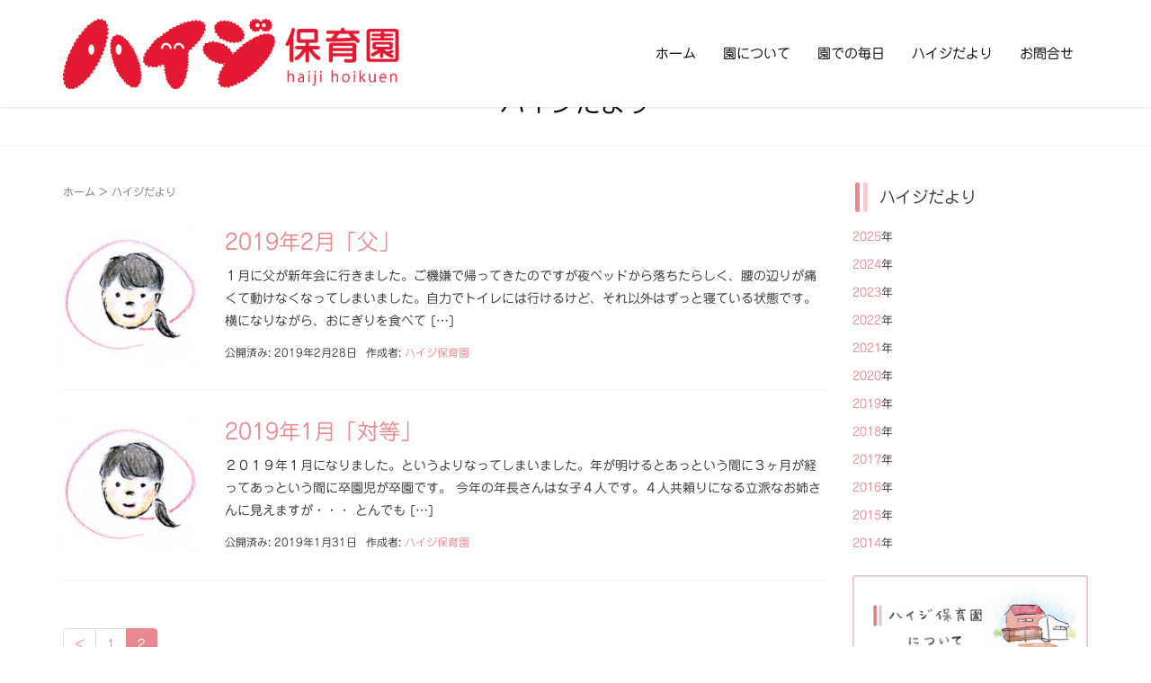

--- FILE ---
content_type: text/html; charset=UTF-8
request_url: https://haiji-hoikuen.jp/2019/page/2/?post_type=letter
body_size: 7316
content:
<!DOCTYPE html>
<html lang="ja">
<head prefix="og: http://ogp.me/ns# fb: http://ogp.me/ns/fb# website: http://ogp.me/ns/website#">
	<meta charset="UTF-8">
<meta name="viewport" content="width=device-width, initial-scale=1.0"/>
	<link rel="pingback" href="https://haiji-hoikuen.jp/xmlrpc.php" />
	<!--[if lt IE 9]>
	<script src="https://haiji-hoikuen.jp/wp-content/themes/habakiri/js/html5shiv.min.js"></script>
	<![endif]-->
	<title>ハイジだより &#8211; ページ 2 &#8211; ハイジ保育園｜茨城県つくば市の月極め保育</title>
<link rel='dns-prefetch' href='//webfonts.xserver.jp' />
<link rel='dns-prefetch' href='//s.w.org' />
<link rel="alternate" type="application/rss+xml" title="ハイジ保育園｜茨城県つくば市の月極め保育 &raquo; フィード" href="https://haiji-hoikuen.jp/feed/" />
<link rel="alternate" type="application/rss+xml" title="ハイジ保育園｜茨城県つくば市の月極め保育 &raquo; コメントフィード" href="https://haiji-hoikuen.jp/comments/feed/" />
<link rel="alternate" type="application/rss+xml" title="ハイジ保育園｜茨城県つくば市の月極め保育 &raquo; ハイジだより フィード" href="https://haiji-hoikuen.jp/letter/feed/" />
		<script type="text/javascript">
			window._wpemojiSettings = {"baseUrl":"https:\/\/s.w.org\/images\/core\/emoji\/12.0.0-1\/72x72\/","ext":".png","svgUrl":"https:\/\/s.w.org\/images\/core\/emoji\/12.0.0-1\/svg\/","svgExt":".svg","source":{"concatemoji":"https:\/\/haiji-hoikuen.jp\/wp-includes\/js\/wp-emoji-release.min.js?ver=5.3.20"}};
			!function(e,a,t){var n,r,o,i=a.createElement("canvas"),p=i.getContext&&i.getContext("2d");function s(e,t){var a=String.fromCharCode;p.clearRect(0,0,i.width,i.height),p.fillText(a.apply(this,e),0,0);e=i.toDataURL();return p.clearRect(0,0,i.width,i.height),p.fillText(a.apply(this,t),0,0),e===i.toDataURL()}function c(e){var t=a.createElement("script");t.src=e,t.defer=t.type="text/javascript",a.getElementsByTagName("head")[0].appendChild(t)}for(o=Array("flag","emoji"),t.supports={everything:!0,everythingExceptFlag:!0},r=0;r<o.length;r++)t.supports[o[r]]=function(e){if(!p||!p.fillText)return!1;switch(p.textBaseline="top",p.font="600 32px Arial",e){case"flag":return s([127987,65039,8205,9895,65039],[127987,65039,8203,9895,65039])?!1:!s([55356,56826,55356,56819],[55356,56826,8203,55356,56819])&&!s([55356,57332,56128,56423,56128,56418,56128,56421,56128,56430,56128,56423,56128,56447],[55356,57332,8203,56128,56423,8203,56128,56418,8203,56128,56421,8203,56128,56430,8203,56128,56423,8203,56128,56447]);case"emoji":return!s([55357,56424,55356,57342,8205,55358,56605,8205,55357,56424,55356,57340],[55357,56424,55356,57342,8203,55358,56605,8203,55357,56424,55356,57340])}return!1}(o[r]),t.supports.everything=t.supports.everything&&t.supports[o[r]],"flag"!==o[r]&&(t.supports.everythingExceptFlag=t.supports.everythingExceptFlag&&t.supports[o[r]]);t.supports.everythingExceptFlag=t.supports.everythingExceptFlag&&!t.supports.flag,t.DOMReady=!1,t.readyCallback=function(){t.DOMReady=!0},t.supports.everything||(n=function(){t.readyCallback()},a.addEventListener?(a.addEventListener("DOMContentLoaded",n,!1),e.addEventListener("load",n,!1)):(e.attachEvent("onload",n),a.attachEvent("onreadystatechange",function(){"complete"===a.readyState&&t.readyCallback()})),(n=t.source||{}).concatemoji?c(n.concatemoji):n.wpemoji&&n.twemoji&&(c(n.twemoji),c(n.wpemoji)))}(window,document,window._wpemojiSettings);
		</script>
		<style type="text/css">
img.wp-smiley,
img.emoji {
	display: inline !important;
	border: none !important;
	box-shadow: none !important;
	height: 1em !important;
	width: 1em !important;
	margin: 0 .07em !important;
	vertical-align: -0.1em !important;
	background: none !important;
	padding: 0 !important;
}
</style>
	<link rel='stylesheet' id='vkExUnit_common_style-css'  href='https://haiji-hoikuen.jp/wp-content/plugins/vk-all-in-one-expansion-unit/assets/css/vkExUnit_style.css?ver=9.15.4.0' type='text/css' media='all' />
<link rel='stylesheet' id='wp-block-library-css'  href='https://haiji-hoikuen.jp/wp-includes/css/dist/block-library/style.min.css?ver=5.3.20' type='text/css' media='all' />
<link rel='stylesheet' id='contact-form-7-css'  href='https://haiji-hoikuen.jp/wp-content/plugins/contact-form-7/includes/css/styles.css?ver=5.1.7' type='text/css' media='all' />
<link rel='stylesheet' id='habakiri-assets-css'  href='https://haiji-hoikuen.jp/wp-content/themes/habakiri/css/assets.min.css?ver=2.5.2' type='text/css' media='all' />
<link rel='stylesheet' id='habakiri-css'  href='https://haiji-hoikuen.jp/wp-content/themes/habakiri/style.min.css?ver=20250104061145' type='text/css' media='all' />
<script type='text/javascript' src='https://haiji-hoikuen.jp/wp-includes/js/jquery/jquery.js?ver=1.12.4-wp'></script>
<script type='text/javascript' src='https://haiji-hoikuen.jp/wp-includes/js/jquery/jquery-migrate.min.js?ver=1.4.1'></script>
<script type='text/javascript' src='//webfonts.xserver.jp/js/xserver.js?ver=1.2.1'></script>
<link rel='https://api.w.org/' href='https://haiji-hoikuen.jp/wp-json/' />
<link rel="EditURI" type="application/rsd+xml" title="RSD" href="https://haiji-hoikuen.jp/xmlrpc.php?rsd" />
<link rel="wlwmanifest" type="application/wlwmanifest+xml" href="https://haiji-hoikuen.jp/wp-includes/wlwmanifest.xml" /> 
<meta name="generator" content="WordPress 5.3.20" />
		<style>
		/* Safari 6.1+ (10.0 is the latest version of Safari at this time) */
		@media (max-width: 991px) and (min-color-index: 0) and (-webkit-min-device-pixel-ratio: 0) { @media () {
			display: block !important;
			.header__col {
				width: 100%;
			}
		}}
		</style>
		<style>a{color:#e88890}a:focus,a:active,a:hover{color:#e21930}.site-branding a{color:#000}.responsive-nav a{color:#000;font-size:15px}.responsive-nav a small{color:#777;font-size:12px}.responsive-nav a:hover small,.responsive-nav a:active small,.responsive-nav .current-menu-item small,.responsive-nav .current-menu-ancestor small,.responsive-nav .current-menu-parent small,.responsive-nav .current_page_item small,.responsive-nav .current_page_parent small{color:#777}.responsive-nav .menu>.menu-item>a,.header--transparency.header--fixed--is_scrolled .responsive-nav .menu>.menu-item>a{background-color:transparent;padding:10px 15px}.responsive-nav .menu>.menu-item>a:hover,.responsive-nav .menu>.menu-item>a:active,.responsive-nav .menu>.current-menu-item>a,.responsive-nav .menu>.current-menu-ancestor>a,.responsive-nav .menu>.current-menu-parent>a,.responsive-nav .menu>.current_page_item>a,.responsive-nav .menu>.current_page_parent>a,.header--transparency.header--fixed--is_scrolled .responsive-nav .menu>.menu-item>a:hover,.header--transparency.header--fixed--is_scrolled .responsive-nav .menu>.menu-item>a:active,.header--transparency.header--fixed--is_scrolled .responsive-nav .menu>.current-menu-item>a,.header--transparency.header--fixed--is_scrolled .responsive-nav .menu>.current-menu-ancestor>a,.header--transparency.header--fixed--is_scrolled .responsive-nav .menu>.current-menu-parent>a,.header--transparency.header--fixed--is_scrolled .responsive-nav .menu>.current_page_item>a,.header--transparency.header--fixed--is_scrolled .responsive-nav .menu>.current_page_parent>a{background-color:transparent;color:#e88890}.responsive-nav .sub-menu a{background-color:#000;color:#777777}.responsive-nav .sub-menu a:hover,.responsive-nav .sub-menu a:active,.responsive-nav .sub-menu .current-menu-item a,.responsive-nav .sub-menu .current-menu-ancestor a,.responsive-nav .sub-menu .current-menu-parent a,.responsive-nav .sub-menu .current_page_item a,.responsive-nav .sub-menu .current_page_parent a{background-color:#191919;color:#e88890}.off-canvas-nav{font-size:12px}.responsive-nav,.header--transparency.header--fixed--is_scrolled .responsive-nav{background-color:transparent}#responsive-btn{background-color:transparent;border-color:#eee;color:#000}#responsive-btn:hover{background-color:#f5f5f5;border-color:#eee;color:#000}.habakiri-slider__transparent-layer{background-color:rgba( 0,0,0, 0 )}.page-header{background-color:#ffffff;color:#000000}.pagination>li>a{color:#e88890}.pagination>li>span{background-color:#e88890;border-color:#e88890}.pagination>li>a:focus,.pagination>li>a:hover,.pagination>li>span:focus,.pagination>li>span:hover{color:#e21930}.header{background-color:#fff}.header--transparency.header--fixed--is_scrolled{background-color:#fff !important}.footer{background-color:#ffe0e0}.footer-widget-area a{color:#777}.footer-widget-area,.footer-widget-area .widget_calendar #wp-calendar caption{color:#555}.footer-widget-area .widget_calendar #wp-calendar,.footer-widget-area .widget_calendar #wp-calendar *{border-color:#555}@media(min-width:992px){.responsive-nav{display:block}.off-canvas-nav,#responsive-btn{display:none !important}.header--2row{padding-bottom:0}.header--2row .header__col,.header--center .header__col{display:block}.header--2row .responsive-nav,.header--center .responsive-nav{margin-right:-1000px;margin-left:-1000px;padding-right:1000px;padding-left:1000px}.header--2row .site-branding,.header--center .site-branding{padding-bottom:0}.header--center .site-branding{text-align:center}}</style>		<style type="text/css" id="wp-custom-css">
			body {
    /* ゴシック体の場合 */
    font-family: "じゅん 201", "Droid Sans", "游ゴシック", "YuGothic", "ヒラギノ角ゴ ProN W3", "Hiragino Kaku Gothic ProN", "メイリオ", "Meiryo", "ＭＳ Ｐゴシック", sans-serif;
    line-height: 1.8;
    font-weight: 500;
}

element {
  color: #eee;
  text-shadow: -1px -1px 0 rgba(51, 51, 51, 1),
               1px -1px 0 rgba(51, 51, 51, 1),
               -1px 1px 0 rgba(51, 51, 51, 1),
               1px 1px 0 rgba(51, 51, 51, 1);
}

h2{
 color: #dd6a7a; /* 文字色 */
 padding: 5px 5px 5px 30px; /* 上・右・下・左の余白 */
 position: relative;
}
h2:before{
 background-color: #ef858c; /* 左側の線の色 */
 border-radius: 5px;
 content: '';
 position: absolute;
 top: 0;
 left: 3px; /* 左端からの位置 */
 width: 5px; /* 左側の線の幅 */
 height: 100%;
}
h2:after{
 background-color: #f3cbd0; /* 右側の線の色 */
 border-radius: 5px;
 content: '';
 position: absolute;
 top: 0;
 left: 12px; /* 左端からの位置 */
 width: 5px; /* 右側の線の幅 */
 height: 100%;
}

/*H3用*/
h3{
 color: #590c11;	/* 文字色 */
 overflow: hidden;
 padding: 10px;	/* 余白 */
 position: relative;
}
h3:after {
 background-color: #f3a3a8;	/* 1個目（一番左）のドットの色 */
 border-radius: 50%;
 content: '';
 margin-left: 15px;	/* 最後の文字とドットとの余白 */
 position: absolute;
 top: 50%;
 transform : translateY(-50%);
 width: 5px;	/* ドットの幅 */
 height: 5px;	/* ドットの高さ */
 box-shadow: 20px 0px 0px rgb(217,204,179),	/* 2個目のドットの位置と色 */
  40px 0px 0px rgb(217,204,179),	/* 3個目のドットの位置と色 */
  60px 0px 0px rgb(243,163,168),	/* 4個目のドットの位置と色 */
  80px 0px 0px rgb(217,204,179),	/* 5個目のドットの位置と色 */
  100px 0px 0px rgb(217,204,179),	/* 6個目のドットの位置と色 */
  120px 0px 0px rgb(243,163,168),	/* 7個目のドットの位置と色 */
  140px 0px 0px rgb(217,204,179),	/* 8個目のドットの位置と色 */
  160px 0px 0px rgb(217,204,179),	/* 9個目のドットの位置と色 */
  180px 0px 0px rgb(243,163,168),	/* 10個目のドットの位置と色 */
  200px 0px 0px rgb(217,204,179),	/* 11個目のドットの位置と色 */
  220px 0px 0px rgb(217,204,179);	/* 12個目のドットの位置と色 */
}

@media(max-width:500px) {
h3 {
    font-size: 2rem;
    line-height: 1.5;
}
h3:after {
    display: inline-block;
position: relative;
}
}

h4 {
  background: #f3cbd0;/*背景色*/
  padding: 0.3em 0.3em 0.3em 1em;/*文字まわり（上下左右）の余白*/
	border-radius: 6px 0 0 6px;
}

/*固定ページタイトル文字位置調整*/

.header--transparency {
    box-shadow: 1px 1px 5px rgba(0,0,0,0.1);
}

div#contents {
    margin-top: 120px;
}
.home .header--transparency {
    box-shadow: none;
}

.home div#contents {
    margin-top: 0;
}
.page .header--transparency,
.blog .header--transparency,
.archive .header--transparency {
    box-shadow: 1px 1px 5px rgba(0,0,0,0.1);
}

.page div#contents,
.blog div#contents,
.archive div#contents {
    margin-top: 120px;
}

.home .header--transparency {
    box-shadow: none;
}

.home div#contents {
    margin-top: 0;
}



/*ヘッダーの高さを変える*/
.page-header {
    padding: 64px 0;
}

@media(max-width:1319px){
.page-header {
    padding: 30px 0;
}
}
@media(max-width:1090px){
.page div#contents, .blog div#contents, .archive div#contents {
    margin-top: 145px;
}
.page-header {
    padding: 30px 0;
}
}
@media(max-width:689px){
.page div#contents, .blog div#contents, .archive div#contents {
    margin-top: 25vw;
}
.page-header {
    padding: 30px 0;
}
}

/* スマホのスライドショーのサイズ調整 */
@media (max-width: 640px) {
    .habakiri-slider__item {
        background-size: contain;
        background-repeat: no-repeat;
        background-position: top;
    }

    .slick-slider .slick-list,
    .habakiri-slider, .habakiri-slider__item {
        height: auto !important;
    }
    .habakiri-slider__image {
        min-height: 50px !important;
    }
}

/*ホバーアクション*/
a:hover img {
     opacity: 0.7;     /* 透過レベル */
     filter: alpha(opacity=80);
}

/*コンタクトフォームはみだし防止*/
.form-width { max-width: 100%;}


/*box*/
.box15 {
    padding: 0.2em 0.5em;
    margin: 2em 0;
    color: #565656;
    background: #ffeaea;
    box-shadow: 0px 0px 0px 10px #ffeaea;
    border: dashed 2px #ffc3c3;
    border-radius: 8px;
}
.box15 p {
    margin: 0; 
    padding: 0;
}



.box16{
    padding: 0.5em 1em;
    margin: 2em 0;
    background: -webkit-repeating-linear-gradient(-45deg, #ffe6e6, #ffeee6 3px,#ffeee6 3px, #ffeee6 7px);
    background: repeating-linear-gradient(-45deg, #ffeee6, #ffeee6 3px,#ffe6e6 3px, #ffe6e6 7px);
}
.box16 p {
    margin: 0; 
    padding: 0;
}


		</style>
		
</head>
<body class="archive date paged post-type-archive post-type-archive-letter paged-2 date-paged-2 blog-template-archive-right-sidebar">
<div id="container">
		<header id="header" class="header header--default header--fixed">
				<div class="container">
			<div class="row header__content">
				<div class="col-xs-10 col-md-4 header__col">
					
<div class="site-branding">
	<h1 class="site-branding__heading">
		<a href="https://haiji-hoikuen.jp/" rel="home"><img src="https://haiji-hoikuen.jp/wp-content/uploads/2020/03/logo.png" alt="ハイジ保育園｜茨城県つくば市の月極め保育" class="site-branding__logo" /></a>	</h1>
<!-- end .site-branding --></div>
				<!-- end .header__col --></div>
				<div class="col-xs-2 col-md-8 header__col global-nav-wrapper clearfix">
					
<nav class="global-nav js-responsive-nav nav--hide" role="navigation">
	<div class="menu-gn-container"><ul id="menu-gn" class="menu"><li id="menu-item-32" class="menu-item menu-item-type-post_type menu-item-object-page menu-item-home menu-item-32"><a href="https://haiji-hoikuen.jp/">ホーム</a></li>
<li id="menu-item-33" class="menu-item menu-item-type-post_type menu-item-object-page menu-item-33"><a href="https://haiji-hoikuen.jp/about/">園について</a></li>
<li id="menu-item-34" class="menu-item menu-item-type-post_type menu-item-object-page menu-item-34"><a href="https://haiji-hoikuen.jp/mainichi/">園での毎日</a></li>
<li id="menu-item-44" class="menu-item menu-item-type-custom menu-item-object-custom menu-item-44"><a href="https://haiji-hoikuen.jp/letter">ハイジだより</a></li>
<li id="menu-item-36" class="menu-item menu-item-type-post_type menu-item-object-page menu-item-36"><a href="https://haiji-hoikuen.jp/contact/">お問合せ</a></li>
</ul></div><!-- end .global-nav --></nav>
					<div id="responsive-btn"></div>
				<!-- end .header__col --></div>
			<!-- end .row --></div>
		<!-- end .container --></div>
			<!-- end #header --></header>
	<div id="contents">
		
		<div class="page-header text-center " >
			<div class="container">
				<h1 class="page-header__title ">
					ハイジだより				</h1>
							<!-- end .container --></div>
		<!-- end .page-header --></div>
		<div class="sub-page-contents">
	<div class="container">
	<div class="row">
		<div class="col-md-9">
			<main id="main" role="main">

				<div class="breadcrumbs"><a href="https://haiji-hoikuen.jp/">ホーム</a> &gt; <strong>ハイジだより</strong></div>				<article class="article article--archive">
	<div class="entry">
				<div class="entries entries--archive">
							<article class="article article--summary post-68 letter type-letter status-publish has-post-thumbnail">

	
		<div class="entry--has_media entry">
			<div class="entry--has_media__inner">
				<div class="entry--has_media__media">
							<a href="https://haiji-hoikuen.jp/letter/20190228/" class="entry--has_media__link">
							<img width="150" height="150" src="https://haiji-hoikuen.jp/wp-content/uploads/2020/03/tayori_tmb_01-150x150.jpg" class=" wp-post-image" alt="" srcset="https://haiji-hoikuen.jp/wp-content/uploads/2020/03/tayori_tmb_01-150x150.jpg 150w, https://haiji-hoikuen.jp/wp-content/uploads/2020/03/tayori_tmb_01.jpg 225w" sizes="(max-width: 150px) 100vw, 150px" />					</a>
						<!-- end .entry--has_media__media --></div>
				<div class="entry--has_media__body">
									<h1 class="entry__title entry-title h3"><a href="https://haiji-hoikuen.jp/letter/20190228/">2019年2月「父」</a></h1>
									<div class="entry__summary">
						<p>１月に父が新年会に行きました。ご機嫌で帰ってきたのですが夜ベッドから落ちたらしく、腰の辺りが痛くて動けなくなってしまいました。自力でトイレには行けるけど、それ以外はずっと寝ている状態です。横になりながら、おにぎりを食べて [&hellip;]</p>
					<!-- end .entry__summary --></div>
							<div class="entry-meta">
			<ul class="entry-meta__list">
				<li class="entry-meta__item published"><time datetime="2019-02-28T09:00:41+09:00">公開済み: 2019年2月28日</time></li><li class="entry-meta__item updated hidden"><time datetime="2020-03-29T17:37:16+09:00">更新: 2020年3月29日</time></li><li class="entry-meta__item vCard author">作成者: <a href="https://haiji-hoikuen.jp/author/jimcom/"><span class="fn">ハイジ保育園</span></a></li>			</ul>
		<!-- end .entry-meta --></div>
						<!-- end .entry--has_media__body --></div>
			<!-- end .entry--has_media__inner --></div>
		<!-- end .entry--has_media --></div>

	
</article>
							<article class="article article--summary post-69 letter type-letter status-publish has-post-thumbnail">

	
		<div class="entry--has_media entry">
			<div class="entry--has_media__inner">
				<div class="entry--has_media__media">
							<a href="https://haiji-hoikuen.jp/letter/20190131/" class="entry--has_media__link">
							<img width="150" height="150" src="https://haiji-hoikuen.jp/wp-content/uploads/2020/03/tayori_tmb_01-150x150.jpg" class=" wp-post-image" alt="" srcset="https://haiji-hoikuen.jp/wp-content/uploads/2020/03/tayori_tmb_01-150x150.jpg 150w, https://haiji-hoikuen.jp/wp-content/uploads/2020/03/tayori_tmb_01.jpg 225w" sizes="(max-width: 150px) 100vw, 150px" />					</a>
						<!-- end .entry--has_media__media --></div>
				<div class="entry--has_media__body">
									<h1 class="entry__title entry-title h3"><a href="https://haiji-hoikuen.jp/letter/20190131/">2019年1月「対等」</a></h1>
									<div class="entry__summary">
						<p>２０１９年１月になりました。というよりなってしまいました。年が明けるとあっという間に３ヶ月が経ってあっという間に卒園児が卒園です。 今年の年長さんは女子４人です。４人共頼りになる立派なお姉さんに見えますが・・・ とんでも [&hellip;]</p>
					<!-- end .entry__summary --></div>
							<div class="entry-meta">
			<ul class="entry-meta__list">
				<li class="entry-meta__item published"><time datetime="2019-01-31T09:00:24+09:00">公開済み: 2019年1月31日</time></li><li class="entry-meta__item updated hidden"><time datetime="2020-03-29T17:37:59+09:00">更新: 2020年3月29日</time></li><li class="entry-meta__item vCard author">作成者: <a href="https://haiji-hoikuen.jp/author/jimcom/"><span class="fn">ハイジ保育園</span></a></li>			</ul>
		<!-- end .entry-meta --></div>
						<!-- end .entry--has_media__body --></div>
			<!-- end .entry--has_media__inner --></div>
		<!-- end .entry--has_media --></div>

	
</article>
					<!-- end .entries --></div>
					
		<nav class="pagination-wrapper">
	<ul class="pagination">
				<li><a class="prev page-numbers" href="/2019/page/2/?post_type=letter&#038;paged=1">&lt;</a></li>
				<li><a class="page-numbers" href="/2019/page/2/?post_type=letter&#038;paged=1">1</a></li>
				<li><span aria-current="page" class="page-numbers current">2</span></li>
			</ul>
</nav>
	<!-- end .entry --></div>
</article>

			<!-- end #main --></main>
		<!-- end .col-md-9 --></div>
		<div class="col-md-3">
			<aside id="sub">
	<div class="sidebar">		<div id="wp_widget_vk_archive_list-2" class="widget sidebar-widget widget_wp_widget_vk_archive_list">	<div class="sideWidget widget_archive">
					<h2 class="sidebar-widget__title h4">ハイジだより</h2>
	<ul class="localNavi">
			<li><a href='https://haiji-hoikuen.jp/2025/?post_type=letter'>2025</a>年</li>
	<li><a href='https://haiji-hoikuen.jp/2024/?post_type=letter'>2024</a>年</li>
	<li><a href='https://haiji-hoikuen.jp/2023/?post_type=letter'>2023</a>年</li>
	<li><a href='https://haiji-hoikuen.jp/2022/?post_type=letter'>2022</a>年</li>
	<li><a href='https://haiji-hoikuen.jp/2021/?post_type=letter'>2021</a>年</li>
	<li><a href='https://haiji-hoikuen.jp/2020/?post_type=letter'>2020</a>年</li>
	<li><a href='https://haiji-hoikuen.jp/2019/?post_type=letter' aria-current="page">2019</a>年</li>
	<li><a href='https://haiji-hoikuen.jp/2018/?post_type=letter'>2018</a>年</li>
	<li><a href='https://haiji-hoikuen.jp/2017/?post_type=letter'>2017</a>年</li>
	<li><a href='https://haiji-hoikuen.jp/2016/?post_type=letter'>2016</a>年</li>
	<li><a href='https://haiji-hoikuen.jp/2015/?post_type=letter'>2015</a>年</li>
	<li><a href='https://haiji-hoikuen.jp/2014/?post_type=letter'>2014</a>年</li>
</ul>
</div>
		</div>		<div id="black-studio-tinymce-2" class="widget sidebar-widget widget_black_studio_tinymce"><div class="textwidget"><p><a href="https://haiji-hoikuen.jp/about/"><img class="aligncenter wp-image-12" src="https://haiji-hoikuen.jp/wp-content/uploads/2020/03/side_a_01.png" alt="" width="450" height="186" /></a></p>
<p><a href="https://haiji-hoikuen.jp/mainichi/"><img class="aligncenter wp-image-13" src="https://haiji-hoikuen.jp/wp-content/uploads/2020/03/side_b_01.png" alt="" width="450" height="186" /></a></p>
<p><a href="https://haiji-hoikuen.jp/letter/"><img class="aligncenter wp-image-14" src="https://haiji-hoikuen.jp/wp-content/uploads/2020/03/side_c_01.png" alt="" width="450" height="186" /></a></p>
</div></div></div><!-- #sub --></aside>
		<!-- end .col-md-3 --></div>
	<!-- end .row --></div>
<!-- end .container --></div>
<!-- end .sub-page-contents --></div>

			<!-- end #contents --></div>
	<footer id="footer" class="footer">
				
				<div class="footer-widget-area">
			<div class="container">
				<div class="row">
					<div id="sow-editor-2" class="col-md-4 widget footer-widget widget_sow-editor"><div class="so-widget-sow-editor so-widget-sow-editor-base"><h2 class="footer-widget__title">ハイジ保育園</h2>

<div class="siteorigin-widget-tinymce textwidget">
	<p>茨城県つくば市苅間1555-6</p>
<p>TEL.029-828-6335</p>
</div>
</div></div>				<!-- end .row --></div>
			<!-- end .container --></div>
		<!-- end .footer-widget-area --></div>
		
		
		<div class="copyright">
			<div class="container">
				 <a href="http://2inc.org" target="_blank">©ハイジ保育園</a>&nbsp;			<!-- end .container --></div>
		<!-- end .copyright --></div>
			<!-- end #footer --></footer>
<!-- end #container --></div>
		<script>
		jQuery( function( $ ) {
			$( '.js-responsive-nav' ).responsive_nav( {
				direction: 'right'
			} );
		} );
		</script>
		<script type='text/javascript'>
/* <![CDATA[ */
var wpcf7 = {"apiSettings":{"root":"https:\/\/haiji-hoikuen.jp\/wp-json\/contact-form-7\/v1","namespace":"contact-form-7\/v1"}};
/* ]]> */
</script>
<script type='text/javascript' src='https://haiji-hoikuen.jp/wp-content/plugins/contact-form-7/includes/js/scripts.js?ver=5.1.7'></script>
<script type='text/javascript' src='https://haiji-hoikuen.jp/wp-content/themes/habakiri/js/app.min.js?ver=2.5.2'></script>
<script type='text/javascript' src='https://haiji-hoikuen.jp/wp-includes/js/wp-embed.min.js?ver=5.3.20'></script>
<script type='text/javascript'>
/* <![CDATA[ */
var vkExOpt = {"ajax_url":"https:\/\/haiji-hoikuen.jp\/wp-admin\/admin-ajax.php"};
/* ]]> */
</script>
<script type='text/javascript' src='https://haiji-hoikuen.jp/wp-content/plugins/vk-all-in-one-expansion-unit/assets/js/all.min.js?ver=9.15.4.0'></script>
</body>
</html>
